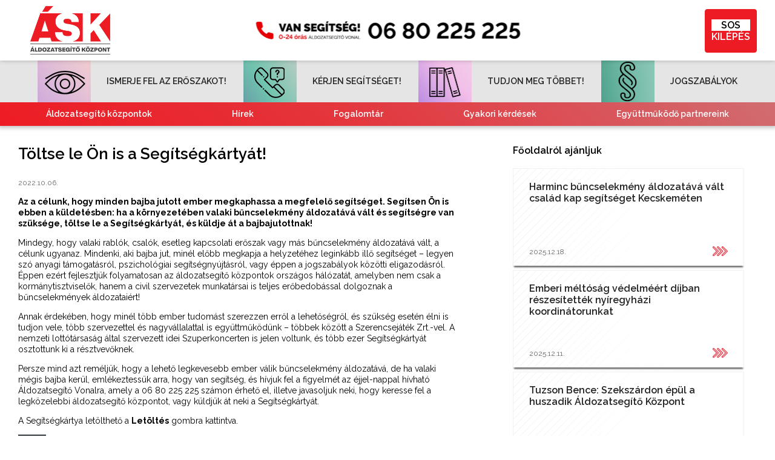

--- FILE ---
content_type: text/html; charset=UTF-8
request_url: https://vansegitseg.im.gov.hu/toltse-le-on-is-a-segitsegkartyat/
body_size: 46902
content:
<!doctype html>
<html lang="hu">
<head>
	<meta charset="UTF-8">
	<link rel="profile" href="https://gmpg.org/xfn/11">
<meta name="viewport" content=" maximum-scale=1.0, user-scalable=0" />
	<title>Töltse le Ön is a Segítségkártyát! &#8211; Áldozatsegítő Központ</title>
<meta name='robots' content='max-image-preview:large' />
<link rel='dns-prefetch' href='//static.addtoany.com' />
<link rel="alternate" title="oEmbed (JSON)" type="application/json+oembed" href="https://vansegitseg.im.gov.hu/wp-json/oembed/1.0/embed?url=https%3A%2F%2Fvansegitseg.im.gov.hu%2Ftoltse-le-on-is-a-segitsegkartyat%2F" />
<link rel="alternate" title="oEmbed (XML)" type="text/xml+oembed" href="https://vansegitseg.im.gov.hu/wp-json/oembed/1.0/embed?url=https%3A%2F%2Fvansegitseg.im.gov.hu%2Ftoltse-le-on-is-a-segitsegkartyat%2F&#038;format=xml" />
<style id='wp-img-auto-sizes-contain-inline-css' type='text/css'>
img:is([sizes=auto i],[sizes^="auto," i]){contain-intrinsic-size:3000px 1500px}
/*# sourceURL=wp-img-auto-sizes-contain-inline-css */
</style>
<style id='wp-emoji-styles-inline-css' type='text/css'>

	img.wp-smiley, img.emoji {
		display: inline !important;
		border: none !important;
		box-shadow: none !important;
		height: 1em !important;
		width: 1em !important;
		margin: 0 0.07em !important;
		vertical-align: -0.1em !important;
		background: none !important;
		padding: 0 !important;
	}
/*# sourceURL=wp-emoji-styles-inline-css */
</style>
<style id='wp-block-library-inline-css' type='text/css'>
:root{--wp-block-synced-color:#7a00df;--wp-block-synced-color--rgb:122,0,223;--wp-bound-block-color:var(--wp-block-synced-color);--wp-editor-canvas-background:#ddd;--wp-admin-theme-color:#007cba;--wp-admin-theme-color--rgb:0,124,186;--wp-admin-theme-color-darker-10:#006ba1;--wp-admin-theme-color-darker-10--rgb:0,107,160.5;--wp-admin-theme-color-darker-20:#005a87;--wp-admin-theme-color-darker-20--rgb:0,90,135;--wp-admin-border-width-focus:2px}@media (min-resolution:192dpi){:root{--wp-admin-border-width-focus:1.5px}}.wp-element-button{cursor:pointer}:root .has-very-light-gray-background-color{background-color:#eee}:root .has-very-dark-gray-background-color{background-color:#313131}:root .has-very-light-gray-color{color:#eee}:root .has-very-dark-gray-color{color:#313131}:root .has-vivid-green-cyan-to-vivid-cyan-blue-gradient-background{background:linear-gradient(135deg,#00d084,#0693e3)}:root .has-purple-crush-gradient-background{background:linear-gradient(135deg,#34e2e4,#4721fb 50%,#ab1dfe)}:root .has-hazy-dawn-gradient-background{background:linear-gradient(135deg,#faaca8,#dad0ec)}:root .has-subdued-olive-gradient-background{background:linear-gradient(135deg,#fafae1,#67a671)}:root .has-atomic-cream-gradient-background{background:linear-gradient(135deg,#fdd79a,#004a59)}:root .has-nightshade-gradient-background{background:linear-gradient(135deg,#330968,#31cdcf)}:root .has-midnight-gradient-background{background:linear-gradient(135deg,#020381,#2874fc)}:root{--wp--preset--font-size--normal:16px;--wp--preset--font-size--huge:42px}.has-regular-font-size{font-size:1em}.has-larger-font-size{font-size:2.625em}.has-normal-font-size{font-size:var(--wp--preset--font-size--normal)}.has-huge-font-size{font-size:var(--wp--preset--font-size--huge)}.has-text-align-center{text-align:center}.has-text-align-left{text-align:left}.has-text-align-right{text-align:right}.has-fit-text{white-space:nowrap!important}#end-resizable-editor-section{display:none}.aligncenter{clear:both}.items-justified-left{justify-content:flex-start}.items-justified-center{justify-content:center}.items-justified-right{justify-content:flex-end}.items-justified-space-between{justify-content:space-between}.screen-reader-text{border:0;clip-path:inset(50%);height:1px;margin:-1px;overflow:hidden;padding:0;position:absolute;width:1px;word-wrap:normal!important}.screen-reader-text:focus{background-color:#ddd;clip-path:none;color:#444;display:block;font-size:1em;height:auto;left:5px;line-height:normal;padding:15px 23px 14px;text-decoration:none;top:5px;width:auto;z-index:100000}html :where(.has-border-color){border-style:solid}html :where([style*=border-top-color]){border-top-style:solid}html :where([style*=border-right-color]){border-right-style:solid}html :where([style*=border-bottom-color]){border-bottom-style:solid}html :where([style*=border-left-color]){border-left-style:solid}html :where([style*=border-width]){border-style:solid}html :where([style*=border-top-width]){border-top-style:solid}html :where([style*=border-right-width]){border-right-style:solid}html :where([style*=border-bottom-width]){border-bottom-style:solid}html :where([style*=border-left-width]){border-left-style:solid}html :where(img[class*=wp-image-]){height:auto;max-width:100%}:where(figure){margin:0 0 1em}html :where(.is-position-sticky){--wp-admin--admin-bar--position-offset:var(--wp-admin--admin-bar--height,0px)}@media screen and (max-width:600px){html :where(.is-position-sticky){--wp-admin--admin-bar--position-offset:0px}}

/*# sourceURL=wp-block-library-inline-css */
</style><style id='wp-block-file-inline-css' type='text/css'>
.wp-block-file{box-sizing:border-box}.wp-block-file:not(.wp-element-button){font-size:.8em}.wp-block-file.aligncenter{text-align:center}.wp-block-file.alignright{text-align:right}.wp-block-file *+.wp-block-file__button{margin-left:.75em}:where(.wp-block-file){margin-bottom:1.5em}.wp-block-file__embed{margin-bottom:1em}:where(.wp-block-file__button){border-radius:2em;display:inline-block;padding:.5em 1em}:where(.wp-block-file__button):where(a):active,:where(.wp-block-file__button):where(a):focus,:where(.wp-block-file__button):where(a):hover,:where(.wp-block-file__button):where(a):visited{box-shadow:none;color:#fff;opacity:.85;text-decoration:none}
/*# sourceURL=https://vansegitseg.im.gov.hu/wp-includes/blocks/file/style.min.css */
</style>
<style id='wp-block-paragraph-inline-css' type='text/css'>
.is-small-text{font-size:.875em}.is-regular-text{font-size:1em}.is-large-text{font-size:2.25em}.is-larger-text{font-size:3em}.has-drop-cap:not(:focus):first-letter{float:left;font-size:8.4em;font-style:normal;font-weight:100;line-height:.68;margin:.05em .1em 0 0;text-transform:uppercase}body.rtl .has-drop-cap:not(:focus):first-letter{float:none;margin-left:.1em}p.has-drop-cap.has-background{overflow:hidden}:root :where(p.has-background){padding:1.25em 2.375em}:where(p.has-text-color:not(.has-link-color)) a{color:inherit}p.has-text-align-left[style*="writing-mode:vertical-lr"],p.has-text-align-right[style*="writing-mode:vertical-rl"]{rotate:180deg}
/*# sourceURL=https://vansegitseg.im.gov.hu/wp-includes/blocks/paragraph/style.min.css */
</style>
<style id='global-styles-inline-css' type='text/css'>
:root{--wp--preset--aspect-ratio--square: 1;--wp--preset--aspect-ratio--4-3: 4/3;--wp--preset--aspect-ratio--3-4: 3/4;--wp--preset--aspect-ratio--3-2: 3/2;--wp--preset--aspect-ratio--2-3: 2/3;--wp--preset--aspect-ratio--16-9: 16/9;--wp--preset--aspect-ratio--9-16: 9/16;--wp--preset--color--black: #000000;--wp--preset--color--cyan-bluish-gray: #abb8c3;--wp--preset--color--white: #ffffff;--wp--preset--color--pale-pink: #f78da7;--wp--preset--color--vivid-red: #cf2e2e;--wp--preset--color--luminous-vivid-orange: #ff6900;--wp--preset--color--luminous-vivid-amber: #fcb900;--wp--preset--color--light-green-cyan: #7bdcb5;--wp--preset--color--vivid-green-cyan: #00d084;--wp--preset--color--pale-cyan-blue: #8ed1fc;--wp--preset--color--vivid-cyan-blue: #0693e3;--wp--preset--color--vivid-purple: #9b51e0;--wp--preset--gradient--vivid-cyan-blue-to-vivid-purple: linear-gradient(135deg,rgb(6,147,227) 0%,rgb(155,81,224) 100%);--wp--preset--gradient--light-green-cyan-to-vivid-green-cyan: linear-gradient(135deg,rgb(122,220,180) 0%,rgb(0,208,130) 100%);--wp--preset--gradient--luminous-vivid-amber-to-luminous-vivid-orange: linear-gradient(135deg,rgb(252,185,0) 0%,rgb(255,105,0) 100%);--wp--preset--gradient--luminous-vivid-orange-to-vivid-red: linear-gradient(135deg,rgb(255,105,0) 0%,rgb(207,46,46) 100%);--wp--preset--gradient--very-light-gray-to-cyan-bluish-gray: linear-gradient(135deg,rgb(238,238,238) 0%,rgb(169,184,195) 100%);--wp--preset--gradient--cool-to-warm-spectrum: linear-gradient(135deg,rgb(74,234,220) 0%,rgb(151,120,209) 20%,rgb(207,42,186) 40%,rgb(238,44,130) 60%,rgb(251,105,98) 80%,rgb(254,248,76) 100%);--wp--preset--gradient--blush-light-purple: linear-gradient(135deg,rgb(255,206,236) 0%,rgb(152,150,240) 100%);--wp--preset--gradient--blush-bordeaux: linear-gradient(135deg,rgb(254,205,165) 0%,rgb(254,45,45) 50%,rgb(107,0,62) 100%);--wp--preset--gradient--luminous-dusk: linear-gradient(135deg,rgb(255,203,112) 0%,rgb(199,81,192) 50%,rgb(65,88,208) 100%);--wp--preset--gradient--pale-ocean: linear-gradient(135deg,rgb(255,245,203) 0%,rgb(182,227,212) 50%,rgb(51,167,181) 100%);--wp--preset--gradient--electric-grass: linear-gradient(135deg,rgb(202,248,128) 0%,rgb(113,206,126) 100%);--wp--preset--gradient--midnight: linear-gradient(135deg,rgb(2,3,129) 0%,rgb(40,116,252) 100%);--wp--preset--font-size--small: 13px;--wp--preset--font-size--medium: 20px;--wp--preset--font-size--large: 36px;--wp--preset--font-size--x-large: 42px;--wp--preset--spacing--20: 0.44rem;--wp--preset--spacing--30: 0.67rem;--wp--preset--spacing--40: 1rem;--wp--preset--spacing--50: 1.5rem;--wp--preset--spacing--60: 2.25rem;--wp--preset--spacing--70: 3.38rem;--wp--preset--spacing--80: 5.06rem;--wp--preset--shadow--natural: 6px 6px 9px rgba(0, 0, 0, 0.2);--wp--preset--shadow--deep: 12px 12px 50px rgba(0, 0, 0, 0.4);--wp--preset--shadow--sharp: 6px 6px 0px rgba(0, 0, 0, 0.2);--wp--preset--shadow--outlined: 6px 6px 0px -3px rgb(255, 255, 255), 6px 6px rgb(0, 0, 0);--wp--preset--shadow--crisp: 6px 6px 0px rgb(0, 0, 0);}:where(.is-layout-flex){gap: 0.5em;}:where(.is-layout-grid){gap: 0.5em;}body .is-layout-flex{display: flex;}.is-layout-flex{flex-wrap: wrap;align-items: center;}.is-layout-flex > :is(*, div){margin: 0;}body .is-layout-grid{display: grid;}.is-layout-grid > :is(*, div){margin: 0;}:where(.wp-block-columns.is-layout-flex){gap: 2em;}:where(.wp-block-columns.is-layout-grid){gap: 2em;}:where(.wp-block-post-template.is-layout-flex){gap: 1.25em;}:where(.wp-block-post-template.is-layout-grid){gap: 1.25em;}.has-black-color{color: var(--wp--preset--color--black) !important;}.has-cyan-bluish-gray-color{color: var(--wp--preset--color--cyan-bluish-gray) !important;}.has-white-color{color: var(--wp--preset--color--white) !important;}.has-pale-pink-color{color: var(--wp--preset--color--pale-pink) !important;}.has-vivid-red-color{color: var(--wp--preset--color--vivid-red) !important;}.has-luminous-vivid-orange-color{color: var(--wp--preset--color--luminous-vivid-orange) !important;}.has-luminous-vivid-amber-color{color: var(--wp--preset--color--luminous-vivid-amber) !important;}.has-light-green-cyan-color{color: var(--wp--preset--color--light-green-cyan) !important;}.has-vivid-green-cyan-color{color: var(--wp--preset--color--vivid-green-cyan) !important;}.has-pale-cyan-blue-color{color: var(--wp--preset--color--pale-cyan-blue) !important;}.has-vivid-cyan-blue-color{color: var(--wp--preset--color--vivid-cyan-blue) !important;}.has-vivid-purple-color{color: var(--wp--preset--color--vivid-purple) !important;}.has-black-background-color{background-color: var(--wp--preset--color--black) !important;}.has-cyan-bluish-gray-background-color{background-color: var(--wp--preset--color--cyan-bluish-gray) !important;}.has-white-background-color{background-color: var(--wp--preset--color--white) !important;}.has-pale-pink-background-color{background-color: var(--wp--preset--color--pale-pink) !important;}.has-vivid-red-background-color{background-color: var(--wp--preset--color--vivid-red) !important;}.has-luminous-vivid-orange-background-color{background-color: var(--wp--preset--color--luminous-vivid-orange) !important;}.has-luminous-vivid-amber-background-color{background-color: var(--wp--preset--color--luminous-vivid-amber) !important;}.has-light-green-cyan-background-color{background-color: var(--wp--preset--color--light-green-cyan) !important;}.has-vivid-green-cyan-background-color{background-color: var(--wp--preset--color--vivid-green-cyan) !important;}.has-pale-cyan-blue-background-color{background-color: var(--wp--preset--color--pale-cyan-blue) !important;}.has-vivid-cyan-blue-background-color{background-color: var(--wp--preset--color--vivid-cyan-blue) !important;}.has-vivid-purple-background-color{background-color: var(--wp--preset--color--vivid-purple) !important;}.has-black-border-color{border-color: var(--wp--preset--color--black) !important;}.has-cyan-bluish-gray-border-color{border-color: var(--wp--preset--color--cyan-bluish-gray) !important;}.has-white-border-color{border-color: var(--wp--preset--color--white) !important;}.has-pale-pink-border-color{border-color: var(--wp--preset--color--pale-pink) !important;}.has-vivid-red-border-color{border-color: var(--wp--preset--color--vivid-red) !important;}.has-luminous-vivid-orange-border-color{border-color: var(--wp--preset--color--luminous-vivid-orange) !important;}.has-luminous-vivid-amber-border-color{border-color: var(--wp--preset--color--luminous-vivid-amber) !important;}.has-light-green-cyan-border-color{border-color: var(--wp--preset--color--light-green-cyan) !important;}.has-vivid-green-cyan-border-color{border-color: var(--wp--preset--color--vivid-green-cyan) !important;}.has-pale-cyan-blue-border-color{border-color: var(--wp--preset--color--pale-cyan-blue) !important;}.has-vivid-cyan-blue-border-color{border-color: var(--wp--preset--color--vivid-cyan-blue) !important;}.has-vivid-purple-border-color{border-color: var(--wp--preset--color--vivid-purple) !important;}.has-vivid-cyan-blue-to-vivid-purple-gradient-background{background: var(--wp--preset--gradient--vivid-cyan-blue-to-vivid-purple) !important;}.has-light-green-cyan-to-vivid-green-cyan-gradient-background{background: var(--wp--preset--gradient--light-green-cyan-to-vivid-green-cyan) !important;}.has-luminous-vivid-amber-to-luminous-vivid-orange-gradient-background{background: var(--wp--preset--gradient--luminous-vivid-amber-to-luminous-vivid-orange) !important;}.has-luminous-vivid-orange-to-vivid-red-gradient-background{background: var(--wp--preset--gradient--luminous-vivid-orange-to-vivid-red) !important;}.has-very-light-gray-to-cyan-bluish-gray-gradient-background{background: var(--wp--preset--gradient--very-light-gray-to-cyan-bluish-gray) !important;}.has-cool-to-warm-spectrum-gradient-background{background: var(--wp--preset--gradient--cool-to-warm-spectrum) !important;}.has-blush-light-purple-gradient-background{background: var(--wp--preset--gradient--blush-light-purple) !important;}.has-blush-bordeaux-gradient-background{background: var(--wp--preset--gradient--blush-bordeaux) !important;}.has-luminous-dusk-gradient-background{background: var(--wp--preset--gradient--luminous-dusk) !important;}.has-pale-ocean-gradient-background{background: var(--wp--preset--gradient--pale-ocean) !important;}.has-electric-grass-gradient-background{background: var(--wp--preset--gradient--electric-grass) !important;}.has-midnight-gradient-background{background: var(--wp--preset--gradient--midnight) !important;}.has-small-font-size{font-size: var(--wp--preset--font-size--small) !important;}.has-medium-font-size{font-size: var(--wp--preset--font-size--medium) !important;}.has-large-font-size{font-size: var(--wp--preset--font-size--large) !important;}.has-x-large-font-size{font-size: var(--wp--preset--font-size--x-large) !important;}
/*# sourceURL=global-styles-inline-css */
</style>

<style id='classic-theme-styles-inline-css' type='text/css'>
/*! This file is auto-generated */
.wp-block-button__link{color:#fff;background-color:#32373c;border-radius:9999px;box-shadow:none;text-decoration:none;padding:calc(.667em + 2px) calc(1.333em + 2px);font-size:1.125em}.wp-block-file__button{background:#32373c;color:#fff;text-decoration:none}
/*# sourceURL=/wp-includes/css/classic-themes.min.css */
</style>
<link rel='stylesheet' id='wp-mapit-leaflet-css-css' href='https://vansegitseg.im.gov.hu/wp-content/plugins/wp-mapit/wp_mapit/css/leaflet.css' type='text/css' media='all' />
<link rel='stylesheet' id='wp-mapit-leaflet-responsive-popup-css-css' href='https://vansegitseg.im.gov.hu/wp-content/plugins/wp-mapit/wp_mapit/css/leaflet.responsive.popup.css' type='text/css' media='all' />
<link rel='stylesheet' id='wp-mapit-leaflet-gesture-handling-css-css' href='https://vansegitseg.im.gov.hu/wp-content/plugins/wp-mapit/wp_mapit/css/leaflet-gesture-handling.css' type='text/css' media='all' />
<link rel='stylesheet' id='wp-mapit-leaflet-fullscreen-css-css' href='https://vansegitseg.im.gov.hu/wp-content/plugins/wp-mapit/wp_mapit/css/leaflet.fullscreen.css' type='text/css' media='all' />
<link rel='stylesheet' id='wp-mapit-css-css' href='https://vansegitseg.im.gov.hu/wp-content/plugins/wp-mapit/wp_mapit/css/wp_mapit.css' type='text/css' media='all' />
<link rel='stylesheet' id='addtoany-css' href='https://vansegitseg.im.gov.hu/wp-content/plugins/add-to-any/addtoany.min.css' type='text/css' media='all' />
<script type="text/javascript" id="addtoany-core-js-before">
/* <![CDATA[ */
window.a2a_config=window.a2a_config||{};a2a_config.callbacks=[];a2a_config.overlays=[];a2a_config.templates={};a2a_localize = {
	Share: "Ossza meg",
	Save: "Mentés",
	Subscribe: "Iratkozz fel",
	Email: "Email",
	Bookmark: "Könyvjelző",
	ShowAll: "Mutasd az összeset",
	ShowLess: "Mutass kevesebbet",
	FindServices: "Szolgáltatás(ok) keresése",
	FindAnyServiceToAddTo: "Azonnal megtalálja a hozzáadni kívánt szolgáltatást",
	PoweredBy: "Powered by",
	ShareViaEmail: "Oszd meg e-mailben",
	SubscribeViaEmail: "Iratkozz fel e-mailben",
	BookmarkInYourBrowser: "Könyvjelző a böngészőben",
	BookmarkInstructions: "Nyomja meg a Ctrl+D vagy a \u2318+D billentyűkombinációt az oldal könyvjelzővé tételéhez",
	AddToYourFavorites: "Add hozzá a kedvenceidhez",
	SendFromWebOrProgram: "Küldhet bármilyen e-mail címről vagy levelezőprogramról",
	EmailProgram: "E-mail program",
	More: "Több…",
	ThanksForSharing: "Köszönjük a megosztást!",
	ThanksForFollowing: "Köszönjük a követést!"
};


//# sourceURL=addtoany-core-js-before
/* ]]> */
</script>
<script type="text/javascript" defer src="https://static.addtoany.com/menu/page.js" id="addtoany-core-js"></script>
<script type="text/javascript" src="https://vansegitseg.im.gov.hu/wp-includes/js/jquery/jquery.min.js" id="jquery-core-js"></script>
<script type="text/javascript" src="https://vansegitseg.im.gov.hu/wp-includes/js/jquery/jquery-migrate.min.js" id="jquery-migrate-js"></script>
<script type="text/javascript" defer src="https://vansegitseg.im.gov.hu/wp-content/plugins/add-to-any/addtoany.min.js" id="addtoany-jquery-js"></script>
<link rel="https://api.w.org/" href="https://vansegitseg.im.gov.hu/wp-json/" /><link rel="alternate" title="JSON" type="application/json" href="https://vansegitseg.im.gov.hu/wp-json/wp/v2/posts/1270" /><link rel="canonical" href="https://vansegitseg.im.gov.hu/toltse-le-on-is-a-segitsegkartyat/" />
<link rel="icon" href="https://vansegitseg.im.gov.hu/wp-content/uploads/2020/10/cropped-ask-32x32.jpg" sizes="32x32" />
<link rel="icon" href="https://vansegitseg.im.gov.hu/wp-content/uploads/2020/10/cropped-ask-192x192.jpg" sizes="192x192" />
<link rel="apple-touch-icon" href="https://vansegitseg.im.gov.hu/wp-content/uploads/2020/10/cropped-ask-180x180.jpg" />
<meta name="msapplication-TileImage" content="https://vansegitseg.im.gov.hu/wp-content/uploads/2020/10/cropped-ask-270x270.jpg" />
		<style type="text/css" id="wp-custom-css">
			/* LEAFLET TÉRKÉP JAVÍTÁS */

/* 1. Kényszerítjük a fő doboz tágulását */
.leaflet-popup-content {
    width: auto !important;
    height: auto !important;
    overflow: visible !important; /* Hogy ne vágja le, ami kilóg */
    font-size: 14px !important; /* Alap betűméret */
    line-height: 1.5 !important;
}

/* 2. Ez a lényeg: Minden elemet láthatóvá teszünk a dobozon belül! */
/* Mivel nem tudjuk pontosan mibe rakja (p, div, span), mindet megcélozzuk */
.leaflet-popup-content div,
.leaflet-popup-content p,
.leaflet-popup-content span,
.leaflet-popup-content strong {
    display: block !important; /* Legyen blokk, foglaljon helyet! */
    visibility: visible !important;
    opacity: 1 !important;
    height: auto !important;
    margin-bottom: 5px !important; /* Kis térköz a sorok közé */
    color: #000 !important; /* Fekete szín, hogy látszódjon */
}

/* 3. Képek javítása a buborékon belül (ha van kép a leírásban) */
.leaflet-popup-content img {
    max-width: 100% !important; 
    height: auto !important;
    display: block !important;
}		</style>
		
<script src="//code.jquery.com/jquery-1.11.0.min.js"></script>
<script src="//apis.google.com/js/api.js"></script>
 <link href="//fonts.googleapis.com/css2?family=Raleway:wght@300;400;500;600;700&display=swap" rel="stylesheet"> 
<link rel="stylesheet" href="//cdnjs.cloudflare.com/ajax/libs/font-awesome/4.7.0/css/font-awesome.min.css">
 
<script type="text/javascript" src="//cdnjs.cloudflare.com/ajax/libs/fancybox/3.5.7/jquery.fancybox.min.js"></script>
<link rel="stylesheet" href="///cdnjs.cloudflare.com/ajax/libs/fancybox/3.5.7/jquery.fancybox.min.css" type="text/css" />
<link rel="stylesheet" href="/wp-content/themes/ask/style.css">

<!-- Global site tag (gtag.js) - Google Analytics -->
<script async src="https://www.googletagmanager.com/gtag/js?id=G-MQG298X9W2"></script>
<script>
  window.dataLayer = window.dataLayer || [];
  function gtag(){dataLayer.push(arguments);}
  gtag('js', new Date());

  gtag('config', 'G-MQG298X9W2');
</script>
</head>

<body>
		<header class="main-header">
	<div class="wrapper2">
		<div class="main-header__extended-nav">
			<nav class="extended-nav__secondary">
				<div class="wrapper">
					<a href="/" class="full-logo"><img src="/img/logo.png" alt="" width="132" height="80"></a>
					<img src="/img/kp.png" alt="" width="445" height="42" class="kp">
					<ul class="kilepes">
						<li><a href="https://origo.hu"><span>SOS</span>KILÉPÉS<img src="/img/x.png" alt="" width="19" height="19"></a></li>
					</ul>
				</div>
			</nav>
			<nav class="kepes_menu">
				<ul class="km">
					<li><a href="/ismerje-fel-az-eroszakot"><img src="/img/m1.png" alt="" width="88" height="69">ISMERJE FEL AZ ERŐSZAKOT!</a></li>
					<li><a href="/kerjen-segitseget"><img src="/img/m2.png" alt="" width="88" height="69">KÉRJEN SEGÍTSÉGET!</a></li>
					<li><a href="/tudjon-meg-tobbet/"><img src="/img/m3.png" alt="" width="88" height="69">TUDJON MEG TÖBBET!</a></li>
					<li><a href="/aldozatsegitesre-vonatkozo-jogszabalyok"><img src="/img/m4.png" alt="" width="88" height="69">JOGSZABÁLYOK</a></li>
				</ul>
			</nav>
			<nav class="also">
<div class="menu-elsodleges-container"><ul id="menu-elsodleges" class=""><li id="menu-item-1111" class="menu-item menu-item-type-post_type menu-item-object-page menu-item-has-children menu-item-1111"><a href="https://vansegitseg.im.gov.hu/aldozatsegito-kozpontok/">Áldozatsegítő központok</a>
<ul class="sub-menu">
	<li id="menu-item-1473" class="menu-item menu-item-type-post_type menu-item-object-page menu-item-1473"><a href="https://vansegitseg.im.gov.hu/elerhetosegek/">Elérhetőségek</a></li>
	<li id="menu-item-1474" class="menu-item menu-item-type-taxonomy menu-item-object-category menu-item-1474"><a href="https://vansegitseg.im.gov.hu/category/bemutatkozas/">Bemutatkozás</a></li>
</ul>
</li>
<li id="menu-item-18" class="menu-item menu-item-type-taxonomy menu-item-object-category current-post-ancestor current-menu-parent current-post-parent menu-item-18"><a href="https://vansegitseg.im.gov.hu/category/sima-hirek/">Hírek</a></li>
<li id="menu-item-1318" class="menu-item menu-item-type-post_type menu-item-object-page menu-item-1318"><a href="https://vansegitseg.im.gov.hu/fogalomtar/">Fogalomtár</a></li>
<li id="menu-item-1319" class="menu-item menu-item-type-post_type menu-item-object-page menu-item-1319"><a href="https://vansegitseg.im.gov.hu/gyakori-kerdesek/">Gyakori kérdések</a></li>
<li id="menu-item-1219" class="menu-item menu-item-type-post_type menu-item-object-page menu-item-1219"><a href="https://vansegitseg.im.gov.hu/egyuttmukodesi-megallapodasok/">Együttműködő partnereink</a></li>
<li id="menu-item-2376" class="menu-item menu-item-type-post_type menu-item-object-page menu-item-2376"><a href="https://vansegitseg.im.gov.hu/tajekoztato-nemzetisegeknek/">Tájékoztató nemzetiségeknek</a></li>
<li id="menu-item-2715" class="menu-item menu-item-type-post_type menu-item-object-page menu-item-2715"><a href="https://vansegitseg.im.gov.hu/kvizjatekok/">Kvízjátékok</a></li>
</ul></div>			</nav>
		</div>
	<div class="mobil">
			<nav class="extended-nav__secondary">
				<div class="wrapper2">
					<a href="/" class="full-logo"><img src="/img/logo.png" alt="" width="311" height="188"></a>
					<a href="tel:+3680225225"><img src="/img/kp.png" alt="" class="kp"></a>
					<ul class="kilepes">
						<li><a href="https://google.com"><span>SOS</span>KILÉPÉS<img src="/img/x.png" alt="" width="19" height="19"></a></li>
					</ul>
					<i class="fa fa-bars"></i>
				</div>
			</nav>
		<div class="main-header__condensed-nav closed">
			<header class="condensed-nav__header">
				<div class="condensed-nav__close">
					<span></span>
					<span></span>
				</div>
			</header>
			<nav class="kepes_menu_">
				<ul class="km">
					<li><a href="/ismerje-fel-az-eroszakot"><img src="/img/m1.png" alt="" width="88" height="69">ISMERJE FEL AZ ERŐSZAKOT!</a></li>
					<li><a href="/kerjen-segitseget"><img src="/img/m2.png" alt="" width="88" height="69">KÉRJEN SEGÍTSÉGET!</a></li>
					<li><a href="/tudjon-meg-tobbet/"><img src="/img/m3.png" alt="" width="88" height="69">TUDJON MEG TÖBBET!</a></li>
					<li><a href="/aldozatsegitesre-vonatkozo-jogszabalyok"><img src="/img/m4.png" alt="" width="88" height="69">JOGSZABÁLYOK</a></li>
				</ul>
			</nav>
			<nav class="also_">
<div class="menu-elsodleges-container"><ul id="menu-elsodleges-1" class=""><li class="menu-item menu-item-type-post_type menu-item-object-page menu-item-has-children menu-item-1111"><a href="https://vansegitseg.im.gov.hu/aldozatsegito-kozpontok/">Áldozatsegítő központok</a>
<ul class="sub-menu">
	<li class="menu-item menu-item-type-post_type menu-item-object-page menu-item-1473"><a href="https://vansegitseg.im.gov.hu/elerhetosegek/">Elérhetőségek</a></li>
	<li class="menu-item menu-item-type-taxonomy menu-item-object-category menu-item-1474"><a href="https://vansegitseg.im.gov.hu/category/bemutatkozas/">Bemutatkozás</a></li>
</ul>
</li>
<li class="menu-item menu-item-type-taxonomy menu-item-object-category current-post-ancestor current-menu-parent current-post-parent menu-item-18"><a href="https://vansegitseg.im.gov.hu/category/sima-hirek/">Hírek</a></li>
<li class="menu-item menu-item-type-post_type menu-item-object-page menu-item-1318"><a href="https://vansegitseg.im.gov.hu/fogalomtar/">Fogalomtár</a></li>
<li class="menu-item menu-item-type-post_type menu-item-object-page menu-item-1319"><a href="https://vansegitseg.im.gov.hu/gyakori-kerdesek/">Gyakori kérdések</a></li>
<li class="menu-item menu-item-type-post_type menu-item-object-page menu-item-1219"><a href="https://vansegitseg.im.gov.hu/egyuttmukodesi-megallapodasok/">Együttműködő partnereink</a></li>
<li class="menu-item menu-item-type-post_type menu-item-object-page menu-item-2376"><a href="https://vansegitseg.im.gov.hu/tajekoztato-nemzetisegeknek/">Tájékoztató nemzetiségeknek</a></li>
<li class="menu-item menu-item-type-post_type menu-item-object-page menu-item-2715"><a href="https://vansegitseg.im.gov.hu/kvizjatekok/">Kvízjátékok</a></li>
</ul></div>			</nav>
		</div>
		</div>
	</div>
</header>
<section class="fh">
	<div class="wrapper">
		<div class="k3">
			<h1>Töltse le Ön is a Segítségkártyát!</h1>			<span>2022.10.06.</span>                    
        
<p><strong>Az a célunk, hogy minden bajba jutott ember megkaphassa a megfelelő segítséget. Segítsen Ön is ebben a küldetésben: ha a környezetében valaki bűncselekmény áldozatává vált és segítségre van szüksége, töltse le a Segítségkártyát, és küldje át a bajbajutottnak!</strong></p>



<p>Mindegy, hogy valaki rablók, csalók, esetleg kapcsolati erőszak vagy más bűncselekmény áldozatává vált, a célunk ugyanaz. Mindenki, aki bajba jut, minél előbb megkapja a helyzetéhez leginkább illő segítséget – legyen szó anyagi támogatásról, pszichológiai segítségnyújtásról, vagy éppen a jogszabályok közötti eligazodásról. Éppen ezért fejlesztjük folyamatosan az áldozatsegítő központok országos hálózatát, amelyben nem csak a kormánytisztviselők, hanem a civil szervezetek munkatársai is teljes erőbedobással dolgoznak a bűncselekmények áldozataiért!</p>



<p>Annak érdekében, hogy minél több ember tudomást szerezzen erről a lehetőségről, és szükség esetén élni is tudjon vele, több szervezettel és nagyvállalattal is együttműködünk – többek között a Szerencsejáték Zrt.-vel. A nemzeti lottótársaság által szervezett idei Szuperkoncerten is jelen voltunk, és több ezer Segítségkártyát osztottunk ki a résztvevőknek.</p>



<p>Persze mind azt reméljük, hogy a lehető legkevesebb ember válik bűncselekmény áldozatává, de ha valaki mégis bajba kerül, emlékeztessük arra, hogy van segítség, és hívjuk fel a figyelmét az éjjel-nappal hívható Áldozatsegítő Vonalra, amely a 06 80 225 225 számon érhető el, illetve javasoljuk neki, hogy keresse fel a legközelebbi áldozatsegítő központot, vagy küldjük át neki a Segítségkártyát.</p>



<p>A Segítségkártya letölthető a <strong>Letöltés</strong> gombra kattintva.</p>



<p></p>



<div class="wp-block-file"><a href="https://vansegitseg.im.gov.hu/wp-content/uploads/2022/10/IM-ASK-Segitsegkartya-single-221006-END.png" class="wp-block-file__button wp-element-button" download>Letöltés</a></div>



<p>A nyomtatható változat pedig letölthető innen:</p>



<p></p>



<div class="wp-block-file"><a href="https://vansegitseg.im.gov.hu/wp-content/uploads/2022/10/Segitsegkartya.pdf" class="wp-block-file__button wp-element-button" download>Letöltés</a></div>
<div class="addtoany_share_save_container addtoany_content addtoany_content_bottom"><div class="a2a_kit a2a_kit_size_32 addtoany_list" data-a2a-url="https://vansegitseg.im.gov.hu/toltse-le-on-is-a-segitsegkartyat/" data-a2a-title="Töltse le Ön is a Segítségkártyát!"><a class="a2a_button_facebook" href="https://www.addtoany.com/add_to/facebook?linkurl=https%3A%2F%2Fvansegitseg.im.gov.hu%2Ftoltse-le-on-is-a-segitsegkartyat%2F&amp;linkname=T%C3%B6ltse%20le%20%C3%96n%20is%20a%20Seg%C3%ADts%C3%A9gk%C3%A1rty%C3%A1t%21" title="Facebook" rel="nofollow noopener" target="_blank"></a><a class="a2a_button_email" href="https://www.addtoany.com/add_to/email?linkurl=https%3A%2F%2Fvansegitseg.im.gov.hu%2Ftoltse-le-on-is-a-segitsegkartyat%2F&amp;linkname=T%C3%B6ltse%20le%20%C3%96n%20is%20a%20Seg%C3%ADts%C3%A9gk%C3%A1rty%C3%A1t%21" title="Email" rel="nofollow noopener" target="_blank"></a></div></div>			<br />
			
			<span>szerző: ÁSK</span>		</div>
		<div class="k2">
			
			
			
			<h1>Főoldalról ajánljuk</h1>
					


 <div class="kir"><div class="ucim"><h1><a href="https://vansegitseg.im.gov.hu/harminc-buncselekmeny-aldozatava-valt-csalad-kap-segitseget-kecskemeten/" rel="bookmark">Harminc bűncselekmény áldozatává vált család kap segítséget Kecskeméten</a></h1><p><a href="https://vansegitseg.im.gov.hu/harminc-buncselekmeny-aldozatava-valt-csalad-kap-segitseget-kecskemeten/" rel="bookmark"></a></p><span>2025.12.18.</span><a href="https://vansegitseg.im.gov.hu/harminc-buncselekmeny-aldozatava-valt-csalad-kap-segitseget-kecskemeten/" rel="bookmark"><img src="/img/ny.png"></a>	</div></div><div class="kir"><div class="ucim"><h1><a href="https://vansegitseg.im.gov.hu/emberi-meltosag-vedelmeert-dijban-reszesitettek-nyiregyhazi-koordinatorunkat/" rel="bookmark">Emberi méltóság védelméért díjban részesítették nyíregyházi koordinátorunkat</a></h1><p><a href="https://vansegitseg.im.gov.hu/emberi-meltosag-vedelmeert-dijban-reszesitettek-nyiregyhazi-koordinatorunkat/" rel="bookmark"></a></p><span>2025.12.11.</span><a href="https://vansegitseg.im.gov.hu/emberi-meltosag-vedelmeert-dijban-reszesitettek-nyiregyhazi-koordinatorunkat/" rel="bookmark"><img src="/img/ny.png"></a>	</div></div><div class="kir"><div class="ucim"><h1><a href="https://vansegitseg.im.gov.hu/tuzson-bence-szekszardon-epul-a-huszadik-aldozatsegito-kozpont/" rel="bookmark">Tuzson Bence: Szekszárdon épül a huszadik Áldozatsegítő Központ</a></h1><p><a href="https://vansegitseg.im.gov.hu/tuzson-bence-szekszardon-epul-a-huszadik-aldozatsegito-kozpont/" rel="bookmark"></a></p><span>2025.12.03.</span><a href="https://vansegitseg.im.gov.hu/tuzson-bence-szekszardon-epul-a-huszadik-aldozatsegito-kozpont/" rel="bookmark"><img src="/img/ny.png"></a>	</div></div>            


		</div>
	</div>
</section>

<footer>
	<!-- Matomo -->
<script type="text/javascript">
  var _paq = window._paq = window._paq || [];
  /* tracker methods like "setCustomDimension" should be called before "trackPageView" */
  _paq.push(['trackPageView']);
  _paq.push(['enableLinkTracking']);
  (function() {
    var u="//ma.im.gov.hu/";
    _paq.push(['setTrackerUrl', u+'matomo.php']);
    _paq.push(['setSiteId', '34']);
    var d=document, g=d.createElement('script'), s=d.getElementsByTagName('script')[0];
    g.type='text/javascript'; g.async=true; g.src=u+'matomo.js'; s.parentNode.insertBefore(g,s);
  })();
</script>
<!-- End Matomo Code -->
	<div class="wrapper">
		<div class="f1">
			<a href="https://www.kormany.hu/hu/igazsagugyi-miniszterium" target="_blank"><img src="/img/im.png"></a>
		</div>
		<div class="f2">
			<ul>
			<li><a href="https://www.google.com/maps/place/Budapest,+Wessel%C3%A9nyi+u.+69,+1077/@47.503386,19.0720343,17z/data=!3m1!4b1!4m5!3m4!1s0x4741dc64f1b78e5f:0x64b6d8a941017e7e!8m2!3d47.5033824!4d19.074223" target="_blank">Budapest<img src="/img/pin_.png"></a></li>
			<li><a href="https://www.google.com/maps/place/Kecskem%C3%A9t,+Arany+J%C3%A1nos+u.+10,+6000/@46.9091165,19.6890784,17z/data=!3m1!4b1!4m5!3m4!1s0x4743da10dda084e9:0x307b3b59fb4d08ae!8m2!3d46.9091165!4d19.6912671" target="_blank">Kecskem&eacute;t<img src="/img/pin_.png"></a></li>
			<li><a href="https://www.google.com/maps/place/Miskolc,+Bajcsy-Zsilinszky+utca+18,+3530/@48.1029235,20.7920042,17z/data=!3m1!4b1!4m5!3m4!1s0x47409ff8c521ee51:0xe17cf984c3731d5b!8m2!3d48.1029199!4d20.7941929" target="_blank">Miskolc<img src="/img/pin_.png"></a></li>
			<li><a href="https://www.google.com/maps/place/P%C3%A9cs,+Sz%C3%A9chenyi+t%C3%A9r+9,+7621/@46.0760956,18.2254002,17z/data=!3m1!4b1!4m5!3m4!1s0x4742b1a1fa9b93d1:0xbcedbfa314a0a663!8m2!3d46.0760956!4d18.2275889" target="_blank">P&eacute;cs<img src="/img/pin_.png"></a></li>
			<li><a href="https://www.google.com/maps/place/Szeged,+S%C3%B3lyom+u.+2,+6723/@46.2722151,20.1646896,17z/data=!3m1!4b1!4m5!3m4!1s0x4744881d6ad7fca1:0x6271334ce35e5b17!8m2!3d46.2722114!4d20.1668783" target="_blank">Szeged<img src="/img/pin_.png"></a></li>
			<li><a href="https://www.google.com/maps/place/Szolnok,+Boldog+S%C3%A1ndor+Istv%C3%A1n+k%C3%B6r%C3%BAt+4,+5000/@47.1767339,20.1922225,17z/data=!3m1!4b1!4m5!3m4!1s0x4741413e324d23b9:0xad7436c152c26ca7!8m2!3d47.1767339!4d20.1944112" target="_blank">Szolnok<img src="/img/pin_.png"></a></li>
			<li><a href="https://www.google.com/maps/place/Szombathely,+Szily+J%C3%A1nos+u.+30,+9700/@47.233659,16.6156864,17z/data=!4m15!1m8!3m7!1s0x476eb9b9f47bc143:0x7df59eb9f3be5a03!2sSzombathely,+Szily+J%C3%A1nos+u.+30,+9700!3b1!8m2!3d47.2336554!4d16.6182613!16s%2Fg%2F11s1c1fm26!3m5!1s0x476eb9b9f47bc143:0x7df59eb9f3be5a03!8m2!3d47.2336554!4d16.6182613!16s%2Fg%2F11s1c1fm26?hl=hu&entry=ttu&g_ep=EgoyMDI1MDMxMi4wIKXMDSoASAFQAw%3D%3D" target="_blank">Szombathely<img src="/img/pin_.png"></a></li>
			<li><a href="https://www.google.com/maps/place/Veszpr%C3%A9m,+%C3%93v%C3%A1ri+Ferenc+%C3%BAt+7,+8200/@47.0916642,17.9029208,17z/data=!3m1!4b1!4m5!3m4!1s0x47699a68452f7923:0xf5faad4160ce7db7!8m2!3d47.0916642!4d17.9051095" target="_blank">Veszpr&eacute;m<img src="/img/pin_.png"></a></li>
			<li><a href="https://www.google.com/maps/place/Salg%C3%B3tarj%C3%A1n,+Bart%C3%B3k+B%C3%A9la+%C3%BAt+10,+3100/@48.1024858,19.8005048,17z/data=!3m1!4b1!4m6!3m5!1s0x474012ca2cb160d1:0xe20af7427f6233d1!8m2!3d48.1024858!4d19.8030797!16s%2Fg%2F11bw3_q9jl?entry=ttu&g_ep=EgoyMDI1MTEyMy4xIKXMDSoASAFQAw%3D%3D" target="_blank">Salgótarján<img src="/img/pin_.png"></a></li>
			<li><a href="https://www.google.com/maps/place/Debrecen,+T%C3%ADm%C3%A1r+u.+17,+4024/@47.5243066,21.6287245,17z/data=!3m1!4b1!4m5!3m4!1s0x47470e71da374beb:0xfd4f3ee2a4217694!8m2!3d47.5243066!4d21.6309132" target="_blank">Debrecen<img src="/img/pin_.png"></a></li>
				<li><a href="https://www.google.com/maps/place/Ny%C3%ADregyh%C3%A1za,+Ungv%C3%A1r+stny.+3,+4400/@47.9723763,21.7205208,17z/data=!3m1!4b1!4m5!3m4!1s0x47389f75bbb56ddf:0xdb982dc68c43a66f!8m2!3d47.9723763!4d21.7227095" target="_blank">Nyíregyháza<img src="/img/pin_.png"></a></li>
				<li><a href="https://www.google.com/maps/place/Eger,+II.+R%C3%A1k%C3%B3czi+Ferenc+u.+10,+3300/@47.912311,20.3683542,17z/data=!3m1!4b1!4m5!3m4!1s0x47408dbc4e62b471:0xa50b824bdc90edf!8m2!3d47.912311!4d20.3705429" target="_blank">Eger<img src="/img/pin_.png"></a></li>
				<li><a href="https://www.google.com/maps/place/%C3%89rd,+Fels%C5%91+u.+4,+2030/@47.3760155,18.9144911,17z/data=!3m1!4b1!4m5!3m4!1s0x4741e3e395065375:0xeee3ff32410e5e30!8m2!3d47.3760155!4d18.9166798" target="_blank">Érd<img src="/img/pin_.png"></a></li>
<li><a href="https://www.google.com/maps?client=firefox-b-d&q=8600+Si%C3%B3fok,+Si%C3%B3+u.+12-20.&um=1&ie=UTF-8&sa=X&ved=2ahUKEwj5jvvB2834AhWg8LsIHdfJBcAQ_AUoAXoECAEQAw" target="_blank">Siófok<img src="/img/pin_.png"></a></li>
<li><a href="https://www.google.com/maps/place/B%C3%A9k%C3%A9scsaba,+Szabads%C3%A1g+t%C3%A9r+1-3,+5600/@46.6794976,21.0983759,17z/data=!3m1!4b1!4m6!3m5!1s0x47442b987003020b:0x227eeaa78815fd53!8m2!3d46.6794976!4d21.0983759!16s%2Fg%2F11s17ssm_6?entry=ttu" target="_blank">Békéscsaba<img src="/img/pin_.png"></a></li>
<li><a href="https://www.google.com/maps/place/Zalaegerszeg,+B%C3%ADr%C3%B3+M%C3%A1rton+u.+38,+8900/@46.8407875,16.8489715,17z/data=!3m1!4b1!4m10!1m2!2m1!1s899+zalaegerszeg+b%C3%ADr%C3%B3+m%C3%A1rton+utca+38!3m6!1s0x47692811d841c9ef:0x47e6f2d82b09b431!8m2!3d46.8407839!4d16.8515464!15sCic4OTkgemFsYWVnZXJzemVnIGLDrXLDsyBtw6FydG9uIHV0Y2EgMziSARFjb21wb3VuZF9idWlsZGluZ-ABAA!16s%2Fg%2F11j31fc3x4?hl=hu&entry=ttu" target="_blank">Zalaegerszeg<img src="/img/pin_.png"></a></li>
<li><a href="https://www.google.com/maps/place/Kaposv%C3%A1r,+F%C5%91+u.+7,+7400/@46.3565926,17.7903817,17z/data=!3m1!4b1!4m6!3m5!1s0x476815fb8157832f:0xb777873eefc35958!8m2!3d46.3565926!4d17.7903817!16s%2Fg%2F11nnkm1bbz?entry=ttu&g_ep=EgoyMDI1MTIwOS4wIKXMDSoASAFQAw%3D%3D" target="_blank">Kaposvár<img src="/img/pin_.png"</a></li>
<li><a href=https://www.google.com/maps/place/Sz%C3%A9kesfeh%C3%A9rv%C3%A1r,+Piac+t%C3%A9r+4,+8000/@47.1890806,18.4061776,17z/data=!3m1!4b1!4m6!3m5!1s0x4769f7ae91f76895:0xd5959b0ec88216a3!8m2!3d47.189077!4d18.4087525!16s%2Fg%2F11j340xtvj?hl=hu&entry=ttu" target="_blank">Székesfehérvár<img src="/img/pin_.png"</a></li>

<li><a href=https://www.google.com/maps/place/Dunakeszi,+T%C3%A1bor+u.+2,+2120/@47.6445211,19.1373549,17z/data=!3m1!4b1!4m6!3m5!1s0x4741d13fcc6e7205:0x33800e423e744fad!8m2!3d47.6445211!4d19.1373549!16s%2Fg%2F11kpn97ph_?hl=hu&entry=ttu&g_ep=EgoyMDI0MDkyOS4wIKXMDSoASAFQAw%3D%3D" target="_blank">Dunakeszi<img src="/img/pin_.png"</a></li>


<li><a href=https://www.google.com/maps/place/Budapest,+Prielle+Korn%C3%A9lia+u.+4b,+1117/@47.4688817,19.0418366,17z/data=!3m1!4b1!4m10!1m2!2m1!1s1117+Budapest,+Prielle+Korn%C3%A9lia+u.+4%2FB.!3m6!1s0x4741dda55c85ce09:0x97c16a1e2ea8e66b!8m2!3d47.4688782!4d19.0467075!15sCigxMTE3IEJ1ZGFwZXN0LCBQcmllbGxlIEtvcm7DqWxpYSB1LiA0L0IukgEQZ2VvY29kZWRfYWRkcmVzc-ABAA!16s%2Fg%2F11cs8fn9sq?hl=hu&entry=ttu" target="_blank">Újbuda<img src="/img/pin_.png"</a></li>

<li><a href="https://www.google.hu/maps/place/Gy%C5%91r,+Corvin+u.+40,+9023/@47.6796586,17.6404352,17z/data=!3m1!4b1!4m6!3m5!1s0x476bbff2c01882fd:0x2f2a84236ae2d98b!8m2!3d47.679655!4d17.6430101!16s%2Fg%2F11c23dx54v?entry=ttu&g_ep=EgoyMDI0MDkyOS4wIKXMDSoASAFQAw%3D%3D" target="_blank">Győr<img src="/img/pin_.png"</a></li>

<li><a href="https://www.google.hu/maps/place/Sopron,+Flandorffer+Ign%C3%A1c+utca+2,+9400/@47.6888907,16.5790652,17z/data=!3m1!4b1!4m6!3m5!1s0x476c3b5efece2b0f:0x81112244820a590a!8m2!3d47.6888907!4d16.5816401!16s%2Fg%2F11fsq5fwmg?entry=ttu&g_ep=EgoyMDI1MDUxMi4wIKXMDSoJLDEwMjExNDU1SAFQAw%3D%3D" target="_blank">Sopron<img src="/img/pin_.png"</a></li>

<li><a href="https://www.google.com/maps/place/Tatab%C3%A1nya,+Gy%C5%91ri+%C3%BAt+13,+2800/@47.5888509,18.3896217,17z/data=!3m1!4b1!4m6!3m5!1s0x476a40d867b4fa5f:0xa6e472bd4bf38092!8m2!3d47.5888473!4d18.3921966!16s%2Fg%2F11s1c0srsj?hl=hu&entry=ttu&g_ep=EgoyMDI1MDYxNy4wIKXMDSoASAFQAw%3D%3D" target="_blank">Tatabánya<img src="/img/pin_.png"</a></li>

			</ul>
			<ul>
			<li><a href="/impresszum" target="_blank">Impresszum</a></li>
			<li><a href="/adatvedelem" target="_blank">Adatv&eacute;delem</a></li>
			<li>Minden jog fenntartva</li>
			</ul>
		</div>
	</div>
</footer>

<script src="/js.js"></script>
<script type="speculationrules">
{"prefetch":[{"source":"document","where":{"and":[{"href_matches":"/*"},{"not":{"href_matches":["/wp-*.php","/wp-admin/*","/wp-content/uploads/*","/wp-content/*","/wp-content/plugins/*","/wp-content/themes/ask/*","/*\\?(.+)"]}},{"not":{"selector_matches":"a[rel~=\"nofollow\"]"}},{"not":{"selector_matches":".no-prefetch, .no-prefetch a"}}]},"eagerness":"conservative"}]}
</script>
<script type="text/javascript" src="https://vansegitseg.im.gov.hu/wp-content/plugins/wp-mapit/wp_mapit/js/leaflet.js" id="wp-mapit-leaflet-js-js"></script>
<script type="text/javascript" src="https://vansegitseg.im.gov.hu/wp-content/plugins/wp-mapit/wp_mapit/js/leaflet.responsive.popup.js" id="wp-mapit-leaflet-responsive-popup-js-js"></script>
<script type="text/javascript" src="https://vansegitseg.im.gov.hu/wp-content/plugins/wp-mapit/wp_mapit/js/leaflet-gesture-handling.js" id="wp-mapit-leaflet-gesture-handling-js-js"></script>
<script type="text/javascript" src="https://vansegitseg.im.gov.hu/wp-content/plugins/wp-mapit/wp_mapit/js/Leaflet.fullscreen.min.js" id="wp-mapit-leaflet-fullscreen-js-js"></script>
<script type="text/javascript" id="wp-mapit-js-js-extra">
/* <![CDATA[ */
var wp_mapit = {"plugin_attribution":"\u003Cstrong\u003EDeveloped by \u003Ca href=\"http://wp-mapit.chandnipatel.in\"\u003EWP MAPIT\u003C/a\u003E\u003C/strong\u003E | "};
//# sourceURL=wp-mapit-js-js-extra
/* ]]> */
</script>
<script type="text/javascript" src="https://vansegitseg.im.gov.hu/wp-content/plugins/wp-mapit/wp_mapit/js/wp_mapit.js" id="wp-mapit-js-js"></script>
<script type="text/javascript" src="https://vansegitseg.im.gov.hu/wp-content/plugins/wp-mapit/wp_mapit/js/wp_mapit_multipin.js" id="wp-mapit-multipin-js-js"></script>
<script id="wp-emoji-settings" type="application/json">
{"baseUrl":"https://s.w.org/images/core/emoji/17.0.2/72x72/","ext":".png","svgUrl":"https://s.w.org/images/core/emoji/17.0.2/svg/","svgExt":".svg","source":{"concatemoji":"https://vansegitseg.im.gov.hu/wp-includes/js/wp-emoji-release.min.js"}}
</script>
<script type="module">
/* <![CDATA[ */
/*! This file is auto-generated */
const a=JSON.parse(document.getElementById("wp-emoji-settings").textContent),o=(window._wpemojiSettings=a,"wpEmojiSettingsSupports"),s=["flag","emoji"];function i(e){try{var t={supportTests:e,timestamp:(new Date).valueOf()};sessionStorage.setItem(o,JSON.stringify(t))}catch(e){}}function c(e,t,n){e.clearRect(0,0,e.canvas.width,e.canvas.height),e.fillText(t,0,0);t=new Uint32Array(e.getImageData(0,0,e.canvas.width,e.canvas.height).data);e.clearRect(0,0,e.canvas.width,e.canvas.height),e.fillText(n,0,0);const a=new Uint32Array(e.getImageData(0,0,e.canvas.width,e.canvas.height).data);return t.every((e,t)=>e===a[t])}function p(e,t){e.clearRect(0,0,e.canvas.width,e.canvas.height),e.fillText(t,0,0);var n=e.getImageData(16,16,1,1);for(let e=0;e<n.data.length;e++)if(0!==n.data[e])return!1;return!0}function u(e,t,n,a){switch(t){case"flag":return n(e,"\ud83c\udff3\ufe0f\u200d\u26a7\ufe0f","\ud83c\udff3\ufe0f\u200b\u26a7\ufe0f")?!1:!n(e,"\ud83c\udde8\ud83c\uddf6","\ud83c\udde8\u200b\ud83c\uddf6")&&!n(e,"\ud83c\udff4\udb40\udc67\udb40\udc62\udb40\udc65\udb40\udc6e\udb40\udc67\udb40\udc7f","\ud83c\udff4\u200b\udb40\udc67\u200b\udb40\udc62\u200b\udb40\udc65\u200b\udb40\udc6e\u200b\udb40\udc67\u200b\udb40\udc7f");case"emoji":return!a(e,"\ud83e\u1fac8")}return!1}function f(e,t,n,a){let r;const o=(r="undefined"!=typeof WorkerGlobalScope&&self instanceof WorkerGlobalScope?new OffscreenCanvas(300,150):document.createElement("canvas")).getContext("2d",{willReadFrequently:!0}),s=(o.textBaseline="top",o.font="600 32px Arial",{});return e.forEach(e=>{s[e]=t(o,e,n,a)}),s}function r(e){var t=document.createElement("script");t.src=e,t.defer=!0,document.head.appendChild(t)}a.supports={everything:!0,everythingExceptFlag:!0},new Promise(t=>{let n=function(){try{var e=JSON.parse(sessionStorage.getItem(o));if("object"==typeof e&&"number"==typeof e.timestamp&&(new Date).valueOf()<e.timestamp+604800&&"object"==typeof e.supportTests)return e.supportTests}catch(e){}return null}();if(!n){if("undefined"!=typeof Worker&&"undefined"!=typeof OffscreenCanvas&&"undefined"!=typeof URL&&URL.createObjectURL&&"undefined"!=typeof Blob)try{var e="postMessage("+f.toString()+"("+[JSON.stringify(s),u.toString(),c.toString(),p.toString()].join(",")+"));",a=new Blob([e],{type:"text/javascript"});const r=new Worker(URL.createObjectURL(a),{name:"wpTestEmojiSupports"});return void(r.onmessage=e=>{i(n=e.data),r.terminate(),t(n)})}catch(e){}i(n=f(s,u,c,p))}t(n)}).then(e=>{for(const n in e)a.supports[n]=e[n],a.supports.everything=a.supports.everything&&a.supports[n],"flag"!==n&&(a.supports.everythingExceptFlag=a.supports.everythingExceptFlag&&a.supports[n]);var t;a.supports.everythingExceptFlag=a.supports.everythingExceptFlag&&!a.supports.flag,a.supports.everything||((t=a.source||{}).concatemoji?r(t.concatemoji):t.wpemoji&&t.twemoji&&(r(t.twemoji),r(t.wpemoji)))});
//# sourceURL=https://vansegitseg.im.gov.hu/wp-includes/js/wp-emoji-loader.min.js
/* ]]> */
</script>
</body>
</html>


--- FILE ---
content_type: text/css
request_url: https://vansegitseg.im.gov.hu/wp-content/themes/ask/style.css
body_size: 20494
content:
/*!
Theme Name: Ask
Theme URI: 
Author: Sik� B�lint
Author URI: 
Description: Aldozatsegito kozpont
Version: 1
License: GNU General Public License v2 or later
License URI: http://www.gnu.org/licenses/gpl-2.0.html
Text Domain: ask
Tags: Blog, news, portfolio, grid-layout, one-column, custom-logo, custom-menu, wide-blocks, block-styles, translation-ready, theme-options, rtl-language-support, flexible-header, featured-images, featured-image-header, custom-header, custom-background, editor-style

This theme, like WordPress, is licensed under the GPL v2.
Use it to make something cool, have fun, and share what you've learned with others.
*/
body, html {
    min-height: 100%;
}
html {
    -webkit-box-sizing: border-box;
    box-sizing: border-box;
}
body {
	margin: 0;
    font-family: 'Raleway', sans-serif;
    font-style: normal;
    font-weight: 400;
	color: #222;
    -webkit-font-smoothing: antialiased;
    text-rendering: optimizeLegibility;
    -moz-osx-font-smoothing: grayscale;
    position: relative;
}
a {
    background-color: transparent;
	text-decoration: none;
	color: #222;
}
header.kis * {
	-webkit-transition: all ease-in-out 0s;
	transition: all ease-in-out 0s;
}
.main-header {
    background-color: #fff;
	position:fixed;
	top: 0;
	left: 0;
	height: 208px;
	width: 100%;
	-webkit-box-shadow: 0px 0px 7px 3px rgba(0,0,0,0.25);
	-moz-box-shadow: 0px 0px 7px 3px rgba(0,0,0,0.25);
	ox-shadow: 0px 0px 7px 3px rgba(0,0,0,0.25);
	z-index: 2000;
}
.wrapper {
    height: 100%;
    margin: 0 auto 0;
    position: relative;
    width: 100%;
	overflow: auto;

}
.wrapper2 {
    height: 100%;
    margin: 0 auto 0;
    position: relative;
    width: 100%;
}
.full-logo {
    position: absolute;
	left: 50px;
	top: 10px;
	z-index: 20;
	display: block;
}
.kp {
    position: absolute;
    left: 50%;
	top: 30px;
    -webkit-transform: translateX(-50%);
    transform: translateX(-50%);
}
ul.kilepes {
    font-size: 16px;
	font-weight: 600;
	line-height: 19px;
}
ul.kilepes li {
	padding: 16px 10px;
	border: 1px solid #ed1c24;
	border-radius: 4px;
	background-color: #ed1c24;
}
ul.kilepes a {
	color: white;
}
ul.kilepes a span {
	color: black;
	display: block;
	text-align: center;
	background-color: white;
}
ul.kilepes img {
	display: none;
    vertical-align: bottom;
	margin-left: 5px;
}
.extended-nav__secondary {
	position: relative;
	top: 0;
	left: 0;
	-webkit-box-shadow: 0px 0px 7px 0px rgba(0,0,0,0.25);
	-moz-box-shadow: 0px 0px 7px 0px rgba(0,0,0,0.25);
	ox-shadow: 0px 0px 7px 0px rgba(0,0,0,0.25);
	z-index: 15;
	height: 100px;
}
.extended-nav__secondary ul {
    list-style: none;
    margin: 0;
    padding: 0;
	right: 30px;
	top: 15px;
	position: absolute;
}
.kepes_menu {
	left: 0;
	width: 100%;
	height: 69px;
	background-color: #e5e5e5;
	top: 100px;
	position: absolute;
	text-align: center;
}
.kepes_menu ul {
    list-style: none;
    margin: 0 auto;
    padding: 0;
}
.kepes_menu ul li{
    margin: 0 12px;
	display: inline-block;
    font-size: 14px;
	font-weight: 600;
	line-height: 69px;
}
.kepes_menu ul li img {
	vertical-align: bottom;
	margin-right: 26px;
}
.also {
	left: 0;
	width: 100%;
	height: 39px;
	top: 169px;
	position: absolute;
	text-align: center;
	background: linear-gradient(45deg, #ed1c24, 60%, #d06d71);
}
.also ul {
    list-style: none;
    margin: 0 auto;
    padding: 0;
}
.also ul li{
    margin: 0 64px;
	display: inline-block;
    font-size: 14px;
	font-weight: 600;
	line-height: 39px;
}
.also ul li a{
	color: white;
}
.also ul li a:hover{
    color: white;
}
.also ul ul {
	display: none;
	position: absolute
}
.also ul ul {
	background: #ed1c24;
	color: white
}
.also li:hover > a,
.also ul ul :hover > a {
	text-align: center;
	background: #ed1c24;
	color: white
}
.also ul li:hover > ul {
	display: block;
	-webkit-box-shadow: 0px 0px 7px 3px rgba(0,0,0,0.25);
	-moz-box-shadow: 0px 0px 7px 3px rgba(0,0,0,0.25);
	box-shadow: 0px 0px 7px 3px rgba(0,0,0,0.25)
}
.also ul ul li {
	display: block
}
section {
	display: block;
	clear: both;
}
.clear {
	margin: 0;
	padding: 0;
	height: 0;
	width: 100%;
	clear: both;
	float: none;
	display: block;
}
.fh {
	margin: 239px 30px 0 30px;
}
.mhir {
	margin: 4px;
	font-size: 0;
	color: white;
	display: inline-block;
	cursor: pointer;
	position: relative;
	background-color: white;
    background-position: center center;
    background-repeat: no-repeat;
    background-size: cover;
}
.mhir img {
	width: 100%;
	height: auto;
	-webkit-transition: all ease-in-out .3s;
	transition: all ease-in-out .3s;
	opacity: 1;
}
.mhir:hover img {
	opacity: 0;
}
.mhir:active img, .mhir:focus img, .mhir:visited img {
	opacity: 1;
}
.b1 {
	width: 44%;
	height: auto;
	float: left;
}
.b2 {
	width: 28%;
	height: auto;
	float: left;
}
.mcim {
	font-size: 14px;
	position: absolute;
	bottom: 0px;
	top: auto;
	left:0;
	margin: 25px;
	z-index: 5;
}
.mcim h1 {
	font-size: 18px;
	font-weight: 700;
	line-height: 20px;
}
.mcim span {
	border: 1px solid white;
	margin-right: 8px;
	text-transform: uppercase;
	padding: 7px;
	line-height: 40px;
	white-space: nowrap;
	font-size: 12px;
}
.mcim a{
	border: 1px solid white;
	margin-right: 8px;
	text-transform: uppercase;
	padding: 7px;
	line-height: 40px;
	white-space: nowrap;
	font-size: 12px;
	color: white;
}
.social {
	background-color: #e5e5e5;
	height: 80px;
	margin: 40px 0;
	padding: 45px 50px;
}
.social .wrapper {
	overflow: unset;
}
.s1 {
	width: 33%;
	display: inline-block;
	font-size: 18px;
	text-transform: uppercase;
	line-height: 40px;
	color: black;
}
.s1 img {
	margin-right: 33px;
	width: auto;
	height: 20px;
}
.s2 {
	width: 33%;
	display: inline-block;
	text-align: center;
	vertical-align: top;
	padding-top: 11px;
}
.s2 img {
	width: 255px;
	height: 60px;
}
.s3 {
	width: 33%;
	display: inline-block;
	text-align: right;
	font-size: 18px;
	text-transform: uppercase;
	line-height: 40px;
	color: black;
	vertical-align: top;
	position: relative;
}
.s3 img {
	width: 15x;
	height: 18px;
}
.s3 select {
	display: none;
}
.s3 select option {
	padding: 8px;
}
.select-selected {
	position: relative;
	background-color: #b1b1b1;
	float: right;
}
.select-selected:after {
	position: absolute;
	content: "";
	top: 8px;
	right: 14px;
	width: 0;
	height: 0;
	border: 5px solid transparent;
	border-color: transparent transparent transparent transparent;
	box-shadow: -1px 1px 0 #666;
	transform: rotate(-45deg);
}
.select-selected.select-arrow-active:after {
	box-shadow: -1px 1px 0 #fff;
	transform: rotate(135deg);
	top: 14px;
}
.select-items div,.select-selected {
	color: black;
	width: 213px;
	padding: 8px 16px;
	border: 1px solid transparent;
	border-color: transparent transparent rgba(0, 0, 0, 0.1) transparent;
	cursor: pointer;
	text-transform: capitalize;
	line-height: normal;
	text-align: left;
}
.select-items {
	position: absolute;
	background-color: #b1b1b1;
	top: 100%;
	left: auto;
	right: 0;
	z-index: 99;
}
.select-hide {
	display: none;
}
.select-items div:hover, .same-as-selected {
	background-color: rgba(0, 0, 0, 0.1);
}
footer {
	background-color: #e5e5e5;
	height: auto;
	margin: 40px 0 0 0;
	margin: 90px 0 0 0;
	overflow: hidden;
}
footer .wrapper{
	padding: 25px 50px;
	width: calc(100% - 100px);
}
.f1 {
	width: 100px;
	float: left;
}
.f1 img {
	width: auto;
	height: 80px;
}
.f2 {
	width: calc(100% - 100px);
	float: right;
	text-align: right;
}
.f2 img {
	width: 15x;
	height: 18px;
	margin-left: 13px;
}
.f2 ul:first-child {
	text-align: left;
	list-style: none;	
	font-size: 18px;
    margin: 15px 0 0 0;
    padding: 0;
	text-transform: uppercase;
}
.f2 ul:first-child li {
	line-height: 18px;
	display: inline-block;
	width: 19%;
	margin-left: 0;
}
.f2 ul:first-child li a {
	color: #666;
}
.f2 ul:first-child li.akt a {
	color: black;
}
.f2 ul {
	list-style: none;	
	font-size: 12px;
    margin: 25px 0 0 0;
    padding: 0;
	text-transform: capitalize;
}
.f2 ul li {
	margin: 0 0 10px 32px;
	line-height: 14px;
	display: inline-block;
	color: #666;
}
.f2 ul li a {
	color: #666;
}
.fk {
	margin: 0 30px;
}
.k1 {
	width: 60%;
	height: 498px;
	float: left;
	border: 1px solid #f1f1f1;
	border-bottom: none;
	overflow: hidden;
}
.k1 .wrapper {
	overflow-x: hidden;
	height: calc(100% - 69px);
}
.k2 {
	width: 33%;
	height: 504px;
	float: right;
}
.kir {
	background: #fff url(/img/bg.png) repeat-y top left;
	border: 1px solid #f1f1f1;
	height: 160px;
	max-width: 380px;
	width: calc(100% - 2px);
	font-size: 12px;
	color: #666;
	margin-bottom: 7px;
	border-bottom: none;
}
.kir:after, .mhir:after, .k1:after, .air:after {
	content: "";
	position: relative;
	width: 100%;
	bottom: -1px;
	z-index: -1;
	transform: scale(.99);
	box-shadow: 0px 0px 3px 1px #000;
	color: black;
	display: block;
	height: 0px;
}
.kir img {
	width: 150px;
	height: 105px;
	float: left;
}
.ucim {
	height: 124px;
	margin: 20px 26px 16px 26px;
	vertical-align: top;
	position: relative;
}
.ucim h1 {
	font-size: 16px;
	font-weight: 600;
	color: black;
}
.ucim p a{
	font-size: 12px;
	color: #666;
	line-height: 14px;
}
.ucim span {
	position: absolute;
	bottom: 0px;
	top: auto;
	left:0;
}
.k2 h1 {
    margin: 0 0 20px 0;
    font-size: 16px;
    font-weight: 600;
    color: black;
}
.kcim {
	height: 114px;
	margin: 20px 26px 26px 176px;
	vertical-align: top;
	position: relative;
}
.kcim h1 {
	font-size: 12px;
	font-weight: 600;
	color: black;
}
.kcim span {
	position: absolute;
	bottom: 0px;
	top: auto;
	left:0;
}
.kcim img, .acim img, .ucim img {
	position: absolute;
	bottom: 0px;
	top: auto;
	right:0;
	width: auto !important;
	height: 16px !important;
}
.k1 h1 {
	margin: 26px 0 20px 26px;
	font-size: 16px;
	font-weight: 600;
	color: black;
}
.k1 h2 {
	margin: 0;
	padding: 12px 50px 12px 26px;
	font-size: 16px;
	font-weight: 600;
	cursor: pointer;
	background-color: white;
	color: black;
	border-top: 1px solid #f1f1f1;
	border-bottom: 1px solid #f1f1f1;
}
.k1 h2.kakt {
	border: none;
	color: white;
	cursor: auto;
/*	background-color: #7b93ab;	*/
	background: linear-gradient(45deg, #ed1c24, 60%, #d06d71);
}
.k1 h2 span {
	float: right;
	font-size: 32px;
	font-weight: 700;
	line-height: 18px;
}
.k1 p {
	padding: 12px 26px;
	font-size: 14px;
	color: #666;
	display: none;
	margin: 0;
}
.k1 p.pakt  {
	display: block;
}
.kakt:after {
	content: "";
	position: relative;
	width: 200%;
	bottom: -13px;
	z-index: -1;
	transform: scale(.99);
	box-shadow: 0px 0px 5px 1px #000;
	color: black;
	display: inline-block;
	height: 0px;
	left: -100px;
}
.ak {
	margin: 45px 0 45px 30px;
}
.ak h1:first-child {
	margin: 0;
	font-size: 16px;
	font-weight: 600;
	color: black;
}

.ark {
	margin: 239px 0 45px 30px;
}
.ark h1:first-child {
	margin: 0;
	font-size: 16px;
	font-weight: 600;
	color: black;
}
.air {
	background: #fff url(/img/bg.png) repeat-y top left;
	float: left;
	width: calc(23% - 2px);
	margin: 26px 2% 7px 0;
	padding: 0;
	border: 1px solid #f1f1f1;
	height: 377px;
	font-size: 12px;
	color: #666;
	border-bottom: none;
}
.air .wrapper {
	height: 377px;	
	position: relative;
}
.air img {
	margin: 20px;
	width: calc(100% - 40px);
}
.acim {
	padding: 20px;
}
.acim h1 {
	font-size: 16px;
	font-weight: 600;
	color: black;
}
.acim span {
	position: absolute;
	bottom: 26px;
	top: auto;
	left:26px;
}
.kis .kp {
	top: 15px;
}
.kis ul.kilepes li {
	padding: 3px 5px;
}
.kis .extended-nav__secondary {
	height: 70px;
}
.kis .full-logo {
	top: 10px;
}
.kis .full-logo img{
	height: 50px;
	width: auto;
}
.kis .kepes_menu {
	top: 70px;
	height: 39px;
}
.kis .kepes_menu ul li {
	line-height: 39px;
	margin: 0 28px;
}
.kis .km img {
    height: 39px;
	width: 50px;
}
.kis .also {
	top: 109px;
	height: 39px;
}
.kis .also ul li {
	line-height: 39px;
}
.main-header.kis {
	height: 148px;
}
.k3 {
	width: 60%;
	min-height: 550px;
	height: auto;
	float: left;
}
.k3 h1 {
	font-size: 26px;
	font-weight: 600;
	color: black;
	margin-top: 0;
}
.k3 span{
	font-size: 12px;
	color: #666;
	line-height: 14px;
}
.k3 p {
	margin: 14px 0 0 0;
	font-size: 14px;
	color: black;
	line-height: 18px;
}
.k3 p a{
	font-size: 14px;
	color: blue;
	line-height: 18px;
	font-weight: 600;
}
.k3 .icon {
	width: 16%;
	text-align: center;
	margin-top: 50px;
	display: inline-block;
	cursor: pointer;
	font-size: 12px;
	font-weight: 600;
}
.k3 .icon img {
	height: 75px;
}
.k3 .tovabb {
	display: none;
	margin-top: 50px;
}
.k3 p img {
	max-width: 365px;
	height: auto;
	margin: 30px 0 30px 30px;
	float: right;
}
.k3 h2 {
	margin: 0;
	padding: 12px 50px 12px 26px;
	font-size: 16px;
	font-weight: 600;
	cursor: pointer;
	background-color: white;
	color: black;
	border-top: 1px solid #f1f1f1;
	border-bottom: 1px solid #f1f1f1;
}
.k3 h2.kakt {
	border: none;
	color: white;
	cursor: auto;
/*	background-color: #7b93ab;	*/
	background: linear-gradient(45deg, #ed1c24, 60%, #d06d71);
}
.k3 h2 span {
	float: right;
	font-size: 32px;
	font-weight: 700;
	line-height: 18px;
	color: black;
}
.k3 h2.kakt span {
	color: white;
}
.k3 div p {
	padding: 12px 26px;
	font-size: 14px;
	color: #666;
	display: none;
	margin: 0;
}
.k3 p.pakt  {
	display: block;
}
.k3 .wrapper {
	margin-top: 40px;
}
.air .wrapper a:first-child {
	max-height: 180px;
	overflow: hidden;
	display: inline-block;
}
.mobil {
	display: none;
}
.gal {
	max-width: calc(50% - 30px) !important;
	float: none !important;
	margin: 15px !important;
	display: inline-block;
	vertical-align: middle;
	cursor: pointer;
}
.popup {
	position: fixed;
	top: 0;
	left: 0;
	z-index: 1000;
	background-color: rgba(255, 255, 255, 0.8);
	width: 100vw;
	height: 100vh;
	display: none;
}
.popup__close span:nth-of-type(1) {
    -webkit-transform: rotate(45deg);
    transform: rotate(45deg);
}
.popup__close span {
    background-color: black;
    display: block;
    height: 4px;
    width: 24px;
    cursor: pointer;
}
.popup__close {
	position: absolute;
	top: 0px;
	padding: 30px;
	right: 20px;
}
.popup__close span:nth-of-type(2) {
	position: relative;
	margin-top: -4px;
	-webkit-transform: rotate(-45deg);
	transform: rotate(-45deg);
}
.popup .wrap {
	position: absolute;
	top: 50%;
	left: 50%;
	transform: translate(-50%, -50%);
}
.wrap img {
	-webkit-user-select: none;
	-khtml-user-select: none;
	-moz-user-select: none;
	-o-user-select: none;
	user-select: none;
}
.arrow {
	border: solid black;
	border-width: 0 3px 3px 0;
	display: inline-block;
	padding: 20px;
	cursor: pointer;
}
.right {
	transform: rotate(-45deg);
	-webkit-transform: rotate(-45deg);
    position: absolute;
    top: 50%;
	left: auto;
    right: 10%;
}
.left {
    position: absolute;
    top: 50%;
    left: 10%;
	transform: rotate(135deg);
	-webkit-transform: rotate(135deg);
}



@media (max-width:1180px) {
.wrap img {
	max-width: 100%;
}
.popup__close span {
	width: 84px;
}
.popup__close {
    top: 30px;
}
.full-logo {
    position: absolute;
	left: 50px;
	top: 10px;
	z-index: 20;
	display: block;
}
.also ul {
    margin: 0;
}
.mcim h1 {
    font-size: 20px;
    font-weight: 700;
    line-height: 24px;
}
.mcim {
	line-height: 5px;
}
.mcim a {
	font-size: 10px;
	padding: 4px;
	line-height: 26px;
}
.mcim span {
	font-size: 10px;
	padding: 4px;
	line-height: 26px;
}
.s1 {
	font-size: 14px;
}
.s1 a {
    margin-right: 0;
}
.s1 img {
    margin-right: 20px;
}
.social .wrapper {
	overflow: visible;
}
.kcim h1 {
    font-size: 14px;
}
.fh .wrapper {
	overflow: hidden;
}
.kepes_menu ul li {
	margin: 0 4px;
	font-size: 11px;
}
.kepes_menu ul li img{
	margin-right: 10px;
}
.kis .kepes_menu ul li {
	margin: 0 20px;
	font-size: 11px;
}
}

@media (min-width:1380px) {
.fh, .ark {
	max-width: 1280px;
	margin: 239px auto 0 auto;
}
.fk {
	max-width: 1280px;
	margin: 0 auto;
}
.ak {
	max-width: 1280px;
	margin: 45px auto;
}
.social .wrapper, .extended-nav__secondary .wrapper{
	max-width: 1280px;
	margin: 0 auto;
}
footer .wrapper {
	max-width: 1180px;
	margin: 0 auto;
}
}

@media only screen and (max-device-width: 768px) {
.b1, .b2, .s1, .s2, .s3, .f1, .f2 {
	width: 100%;
	float: none;
}
.k1, .k2, .k3, .air {
	width: calc(100% - 2px);
	float: none;
}
.k2 {
	height: auto;
}
.mhir {
	width: 100%;
}
.mhir img {
	width: 100vw;
	max-height: 500px;
}
.mcim, .kcim, .ucim {
	width: calc(100% - 110px);
	line-height: 10px;
}
.acim {
	width: 35%;
	float: right;
}
.acim span {
	display: none;
}
.air .wrapper a:first-child {
	max-height: 330px;
	max-width: 50%
}
.mcim h1, .kcim h1, .ucim h1, .acim h1 {
    font-size: 24px !important;
    font-weight: 700 !important;
    line-height: 33px !important;
}
.acim h1 a{
	max-width: 100% !important;
}
.mcim a {
	padding: 7px;
	line-height: 40px;
	white-space: nowrap;
}
.mcim span {
	padding: 7px;
	line-height: 40px;
	white-space: nowrap;
}
.social {
	height: auto;
}
.s1, .s2, .s3, .f1, .f2 {
	text-align: center;
	font-size: 34px;
}
.s1 img {
    margin: 20px 20px 0 20px;
	height: 50px;
}
.s2 {
	margin: 25px 0;
}
.k3 {
	margin-bottom: 75px;
}
.s2 img {
	height: 119px;
	width: auto;
	margin: 40px 0;
}
.select-items div, .select-selected {
	width: 413px;
	text-align: center;
}
.select-selected {
	float: none;
	left: calc(50% - 224px);
}
.select-items {
	right: calc(50% - 223px);
}
.k1 {
	margin-bottom: 50px;
}
.k1 h1, .k1 h2, .k1 p, .k3 h1, .k3 h2, .k3 p, .k3 p a, .k3 div p {
    font-size: 24px;
    line-height: 28px;
}
.kir {
	max-width: 100%;
}
footer {
	height: auto;
}
.f2 ul li {
	font-size: 24px !important;
	width: 100% !important;
	padding: 20px 0 !important;
	margin: 0 !important;
}
.extended-nav__secondary {
	height: 208px;
	-webkit-box-shadow: none;
	-moz-box-shadow: none;
	ox-shadow: none;
}
.kp {
    position: absolute;
	left: auto;
	top: 148px;
	right: 30px;
	-webkit-transform: none;
	transform: none;
	width: calc(100% - 420px);
	height: auto;
}
ul.kilepes {
	font-size: 24px;
	line-height: 30px;
}
ul.kilepes li {
	padding: 16px 30px;
}
ul.kilepes a span {
	display: inline-block;
	width: 80px;
	margin-right: 10px;
}
.extended-nav__secondary ul {
	right: 25%;
	top: 40px;
}
.fa {
	top: 40px;
    right: 30px;
    position: absolute;
    font-size: 70px !important;
	cursor: pointer;
}
.main-header__extended-nav {
	display: none;
}
.mobil {
	display: block;
}
.main-header__condensed-nav {
	background-color: #fff;
	border: 1px solid #cdcdcd;
	position: fixed;
	top: 0;
	right: 0;
	-webkit-transition: all ease-in-out .3s;
	transition: all ease-in-out .3s;
	width: 50%;
	z-index: 20;
	display: block;
	opacity: 1;
}
.main-header__condensed-nav.closed {
	display: none;
	opacity: 0;
}
.kis .kp {
    right: 350px;
	width: 450px;
	top: 20px;
}
.kis .fa {
	font-size: 40px !important;
	top: 20px;
}
.kis .extended-nav__secondary ul {
	top: 20px;
	right: 130px;
}
.main-header.kis {
    height: 80px;
}
.condensed-nav__header {
	height: 4.625rem;
	position: relative;
	padding: 40px;
	right: 20px;
}
.condensed-nav__close {
	position: absolute;
	top: 50%;
	-webkit-transform: translateY(-50%);
	transform: translateY(-50%);
	padding: 1rem .5rem;
	right: 0;
}
.condensed-nav__close:after {
	content: "";
	display: table;
	clear: both;
}
.condensed-nav__close span {
	background-color: black;
	display: block;
	height: 4px;
	width: 54px;
	cursor: pointer;
}
.condensed-nav__close span:nth-of-type(1) {
	-webkit-transform: rotate(45deg);
	transform: rotate(45deg);
}
.condensed-nav__close span:nth-of-type(2) {
	position: relative;
	margin-top: -4px;
	-webkit-transform: rotate(-45deg);
	ransform: rotate(-45deg);
}
.main-header__condensed-nav ul {
	list-style:none;
	margin:0;
	padding:0;
}
.kepes_menu_ {
	background-color: #e5e5e5;
}
.km img {
	vertical-align: middle;
	margin-right: 10px;
}
.also_ {
	background: linear-gradient(45deg, #ed1c24, 60%, #d06d71);
}
.also_ li a {
	color: white;
}
.main-header__condensed-nav li {
	position:relative
}
.main-header__condensed-nav a {
	color:#222;
	display:block;
	height:100%;
	padding:1rem .75rem;
	text-decoration:none;
	text-transform:uppercase;
	width:100%;
	font-size: 24px;
	font-weight: 600;
}
.kcim p {
	display: none;
}
.mhir:hover img, .mhir:active img, .mhir:focus img, .mhir:visited img {
	opacity: 1;
}
.arrow {
	display: none;
}
.wrap img {
	max-width: 90vw;
}
.air img {
	max-width: 300px;
}

.air img {
    max-width: 100%!important;
}
.acim a img {
	position: relative;
	margin: 0 !important;
}
.acim p {
	font-size: 20px;
}
.acim {
	width: 45%!important;
}
}

.sfsi_Sicons.sfsi_Sicons.sfsi_Sicons .sf_icon {
	line-height: 20px !important;
	display: block !important;
	height: 30px !important;
	margin-top: 20px !important;
}

.yt {
	height: 60%; 
	margin: 20% 0;
}
@media only screen and (max-device-width: 768px) {
.yt {
	height: 100%; 
	margin: 0;
}
}

--- FILE ---
content_type: application/javascript
request_url: https://vansegitseg.im.gov.hu/js.js
body_size: 5817
content:


$(function() {
var atado;
	$('.gal').click(function() {  
		$(".popup").show();       
		$('body').css('overflow','hidden')
		$('.wrap img').attr('src', $(this).attr('src'));
		atado = $(this).attr('src').split('atado/')[1].split('.jpg')[0];
    });
    $('.popup__close').click(function() {
		$(".popup").hide();  
		$('body').css('overflow','auto');
		$('.wrap img').attr('src', '');     
    });
    $('.right').click(function() {  
		atado=parseInt(atado)+1;
		if(atado==10){atado = 1;} 
		$('.wrap img').attr('src', '/kepek/atado/'+atado+'.jpg');
    });
    $('.left').click(function() {   
		atado=parseInt(atado)-1;
		if(atado==0){atado = 9;} 
		$('.wrap img').attr('src', '/kepek/atado/'+atado+'.jpg');
    });
	$('.wrap').touchwipe({
		 wipeLeft: function() {
		atado=parseInt(atado)+1;
		if(atado==10){atado = 1;} 
		$('.wrap img').attr('src', '/kepek/atado/'+atado+'.jpg');},
		 wipeRight: function() {
		atado=parseInt(atado)-1;
		if(atado==0){atado = 9;} 
		$('.wrap img').attr('src', '/kepek/atado/'+atado+'.jpg');},       
	});
});

$('.mhir span').on('click', function(){
	location.href = '/tag/'+encodeURIComponent($(this).html());
});

$('.fa').on('click', function(){
	$('.main-header__condensed-nav').toggleClass('closed');
});

$('.condensed-nav__header').on('click', function(){
	$('.main-header__condensed-nav').toggleClass('closed');
});

$('.mhir:not(span)').on('click', function(){
	location.href = $(this).attr('data-url');
}).find('span').click(function(e) {
  return false;
});


$('.s1 a').on('mouseenter', function(){
	$(this).find('img').attr('src', $(this).find('img').attr('src').split('.')[0]+'_.png');
});

$('.s1 a').on('mouseleave', function(){
	$(this).find('img').attr('src', $(this).find('img').attr('src').split('_')[0]+'.png');
});

$('.k1 h2').on('click', function(){
	$(this).parent().find('.kakt').find('span').html('+');
	$(this).parent().find('.pakt').removeClass('pakt');
	$(this).parent().find('.kakt').removeClass('kakt');
	$(this).addClass('kakt');
	$(this).find('span').html('-');
	$(this).parent().find('p:eq('+$(this).index('h2')+')').addClass('pakt');
});

$('.k3 h2').on('click', function(){
	$(this).parent().find('.kakt').find('span').html('+');
	$(this).parent().find('.pakt').removeClass('pakt');
	$(this).parent().find('.kakt').removeClass('kakt');
	$(this).addClass('kakt');
	$(this).find('span').html('-');
	$(this).parent().find('p:eq('+$(this).index('h2')+')').addClass('pakt');
});

$('.icon').on('click', function(){
	$('.icon').css('color', '#222');
	$(this).css('color', '#eb212e');
	$(this).parent().find('.tovabb').show();
});

function init() {
    window.addEventListener('scroll', function(e){
        var distanceY = window.pageYOffset || document.documentElement.scrollTop,
            shrinkOn = 61;
        if (distanceY > shrinkOn) {
            $('.main-header').addClass("kis");
        } else {
            if ($('.main-header').hasClass("kis")) {
                $('.main-header').removeClass("kis");
            }
        }
});}
window.onload = init();

var x, i, j, l, ll, selElmnt, a, b, c;
/* Look for any elements with the class "s3": */
x = document.getElementsByClassName("s3");
l = x.length;
for (i = 0; i < l; i++) {
  selElmnt = x[i].getElementsByTagName("select")[0];
  ll = selElmnt.length;
  /* For each element, create a new DIV that will act as the selected item: */
  a = document.createElement("DIV");
  a.setAttribute("class", "select-selected");
  a.innerHTML = selElmnt.options[selElmnt.selectedIndex].innerHTML;
  x[i].appendChild(a);
  /* For each element, create a new DIV that will contain the option list: */
  b = document.createElement("DIV");
  b.setAttribute("class", "select-items select-hide");
  for (j = 1; j < ll; j++) {
    /* For each option in the original select element,
    create a new DIV that will act as an option item: */
    c = document.createElement("DIV");
    c.innerHTML = selElmnt.options[j].innerHTML;
    c.addEventListener("click", function(e) {
        /* When an item is clicked, update the original select box,
        and the selected item: */
        var y, i, k, s, h, sl, yl;
        s = this.parentNode.parentNode.getElementsByTagName("select")[0];
        sl = s.length;
        h = this.parentNode.previousSibling;
        for (i = 0; i < sl; i++) {
          if (s.options[i].innerHTML == this.innerHTML) {
            s.selectedIndex = i;
            h.innerHTML = this.innerHTML;
			window.open(s.options[i].getAttribute("value"));
            y = this.parentNode.getElementsByClassName("same-as-selected");
            yl = y.length;
            for (k = 0; k < yl; k++) {
              y[k].removeAttribute("class");
            }
            this.setAttribute("class", "same-as-selected");
            break;
          }
        }
        h.click();
    });
    b.appendChild(c);
  }
  x[i].appendChild(b);
  a.addEventListener("click", function(e) {
    /* When the select box is clicked, close any other select boxes,
    and open/close the current select box: */
    e.stopPropagation();
    closeAllSelect(this);
    this.nextSibling.classList.toggle("select-hide");
    this.classList.toggle("select-arrow-active");
  });
}

function closeAllSelect(elmnt) {
  /* A function that will close all select boxes in the document,
  except the current select box: */
  var x, y, i, xl, yl, arrNo = [];
  x = document.getElementsByClassName("select-items");
  y = document.getElementsByClassName("select-selected");
  xl = x.length;
  yl = y.length;
  for (i = 0; i < yl; i++) {
    if (elmnt == y[i]) {
      arrNo.push(i)
    } else {
      y[i].classList.remove("select-arrow-active");
    }
  }
  for (i = 0; i < xl; i++) {
    if (arrNo.indexOf(i)) {
      x[i].classList.add("select-hide");
    }
  }
}

document.addEventListener("click", closeAllSelect); 